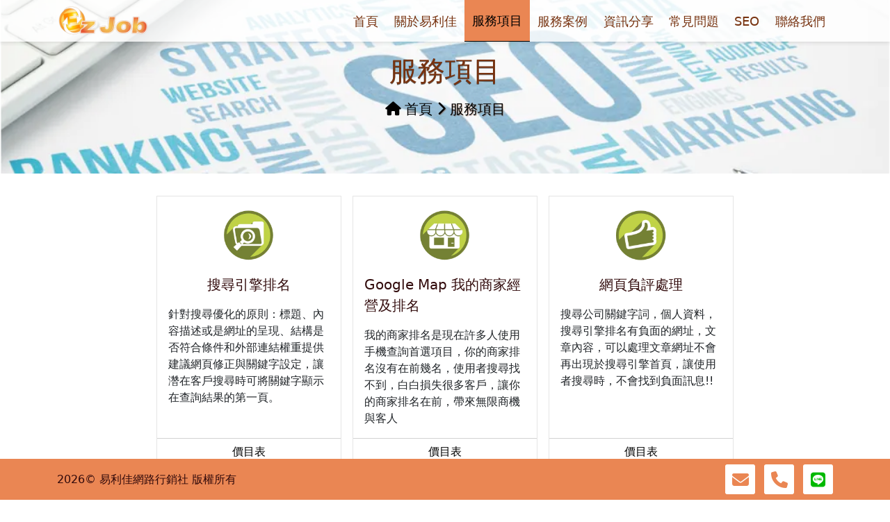

--- FILE ---
content_type: text/html; charset=utf-8
request_url: https://ezjob-seo.com/Services/all
body_size: 9237
content:
<!DOCTYPE html>
<html lang="zh-Hant-TW">
<head>
	<!-- Google Tag Manager -->
        <script>(function(w,d,s,l,i){w[l]=w[l]||[];w[l].push({'gtm.start':
        new Date().getTime(),event:'gtm.js'});var f=d.getElementsByTagName(s)[0],
        j=d.createElement(s),dl=l!='dataLayer'?'&l='+l:'';j.async=true;j.src=
        'https://www.googletagmanager.com/gtm.js?id='+i+dl;f.parentNode.insertBefore(j,f);
        })(window,document,'script','dataLayer','GTM-KH4GNBF');</script>
        <!-- End Google Tag Manager -->	<meta charset="utf-8">
	<title>SEO/搜尋引擎排名/關鍵字排名/關鍵字廣告/社群經營/社群行銷/網頁設計/手機程式/手機APP-易利佳網路行銷社</title>
	<meta name="turnstile" content="0x4AAAAAAAgyIg8A7teql9pN">
    <link rel="shortcut icon" href="/asset/images/icon/favicon.ico" type="image/x-icon">
    <link rel="apple-touch-icon" sizes="16x16" href="/asset/images/icon/icon_16x16.png"/>
    <link rel="apple-touch-icon" sizes="24x24" href="/asset/images/icon/icon_24x24.png"/>
    <link rel="apple-touch-icon" sizes="32x32" href="/asset/images/icon/icon_32x32.png"/>
    <link rel="apple-touch-icon" sizes="48x48" href="/asset/images/icon/icon_48x48.png"/>
    <link rel="apple-touch-icon" sizes="256x256" href="/asset/images/icon/icon_256x256.png"/>
	<meta http-equiv="X-UA-Compatible" content="IE=edge">
	<meta name="viewport" content="width=device-width, initial-scale=1">
	<meta name="description" content="易利佳網路行銷-提供 seo、網頁設計、網路開店、企業架站、網路行銷、SEO搜尋引擎排名、關鍵字廣告、社群行銷、多重平台曝等各項相關業務，全方位的整合行銷服務，為您規劃企業形象網站、電商系統網站並完全符合SEO架構，使關鍵字排名更優化，多種方案選擇，超過3000家以上中小企業首推！">
	<meta name="keywords" content="搜尋引擎排名,Google Map 我的商家經營及排名,網頁負評處理,關鍵字廣告(僅收10%服務費),社群經營,網路流量服務,網頁設計,手機APP程式,評論-按讚-分享-觀看次數">
	<meta http-equiv="Expires" content="Tue, 20 Jan 2026 02:26:02 +0800 CST">
	<meta name="robots" content="index, follow">
	<meta name="revisit-after" content="1 days">
	<meta name="robots" content="noodp"/>
	<meta name="googlebot" content="noodp"/>
	<link rel="canonical" href="https://ezjob-seo.com/Services/all" />
	<meta property="og:locale" content="zh_TW" />
	<meta property="og:type" content="website" />
	<meta property="og:title" content="SEO/搜尋引擎排名/關鍵字排名/關鍵字廣告/社群經營/社群行銷/網頁設計/手機程式/手機APP-易利佳網路行銷社" />
	<meta property="og:description" content="易利佳網路行銷-提供 seo、網頁設計、網路開店、企業架站、網路行銷、SEO搜尋引擎排名、關鍵字廣告、社群行銷、多重平台曝等各項相關業務，全方位的整合行銷服務，為您規劃企業形象網站、電商系統網站並完全符合SEO架構，使關鍵字排名更優化，多種方案選擇，超過3000家以上中小企業首推！" />
	<meta property="og:url" content="https://ezjob-seo.com/Services/all" />
	<meta property="og:site_name" content="SEO/搜尋引擎排名/關鍵字排名/關鍵字廣告/社群經營/社群行銷/網頁設計/手機程式/手機APP-易利佳網路行銷社" />
        <meta property="og:image" content="https://ezjob-seo.com/asset/images/static/logo-square.png">
    <meta property="og:image:secure_url" content="https://ezjob-seo.com/asset/images/static/logo-square.png">
    <meta property="og:image:width" content="250">
    <meta property="og:image:height" content="250">
    <meta property="og:image:alt" content="ezjob-seo.com SEO/搜尋引擎排名/關鍵字排名/關鍵字廣告/社群經營/社群行銷/網頁設計/手機程式/手機APP-易利佳網路行銷社">
    <meta property="og:image:type" content="image/png">
	<meta property="twitter:card" content="summary" />
	<meta property="twitter:title" content="SEO/搜尋引擎排名/關鍵字排名/關鍵字廣告/社群經營/社群行銷/網頁設計/手機程式/手機APP-易利佳網路行銷社" />
	<meta property="twitter:description" content="易利佳網路行銷-提供 seo、網頁設計、網路開店、企業架站、網路行銷、SEO搜尋引擎排名、關鍵字廣告、社群行銷、多重平台曝等各項相關業務，全方位的整合行銷服務，為您規劃企業形象網站、電商系統網站並完全符合SEO架構，使關鍵字排名更優化，多種方案選擇，超過3000家以上中小企業首推！" />
        <script src="/inclus/js/is/0.8.0/is.min.js" defer></script>
<!--    <script src="/inclus/js/jquery/jquery-3.1.0.min.js" defer></script>-->
    <script src="/inclus/js/jquery/jquery-3.7.1.slim.min.js" defer></script>
    <script src="/inclus/js/angular/1.4.5/angular.min.js" defer></script>
    <script src="/inclus/js/angular/1.4.5/angular-sanitize.min.js" defer></script>
    <link rel="stylesheet" type="text/css" href="/inclus/js/fontawesome/6.2.1/css/all.min.css">
    <link rel="stylesheet" type="text/css" href="/inclus/js/bootstrap/5.3.1/css/bootstrap.min.css">
    <script src="/inclus/js/bootstrap/5.3.1/js/bootstrap.bundle.min.js" async></script>
    <script src="/frontend/js/ng/init.min.js" defer></script>
    <script src="/frontend/js/ng/main.min.js" defer></script>
    <script src="/frontend/js/ng/ngComponent.min.js" defer></script>
    <link href="/frontend/css/layout.min.css" rel="stylesheet">
		<script type="application/ld+json">[{"@context":"https:\/\/schema.org","@type":"BreadcrumbList","itemListElement":[{"@type":"ListItem","name":"\u9996\u9801","position":1,"item":"https:\/\/ezjob-seo.com"},{"@type":"ListItem","name":"\u670d\u52d9\u9805\u76ee","position":2,"item":"https:\/\/ezjob-seo.com\/Services\/all"}]},{"@context":"https:\/\/schema.org","@type":"Product","name":"\u641c\u5c0b\u5f15\u64ce\u6392\u540d","description":"\u91dd\u5c0d\u641c\u5c0b\u512a\u5316\u7684\u539f\u5247\uff1a\u6a19\u984c\u3001\u5167\u5bb9\u63cf\u8ff0\u6216\u662f\u7db2\u5740\u7684\u5448\u73fe\u3001\u7d50\u69cb\u662f\u5426\u7b26\u5408\u689d\u4ef6\u548c\u5916\u90e8\u9023\u7d50\u6b0a\u91cd\u63d0\u4f9b\u5efa\u8b70\u7db2\u9801\u4fee\u6b63\u8207\u95dc\u9375\u5b57\u8a2d\u5b9a\uff0c\u8b93\u6ff3\u5728\u5ba2\u6236\u641c\u5c0b\u6642\u53ef\u5c07\u95dc\u9375\u5b57\u986f\u793a\u5728\u67e5\u8a62\u7d50\u679c\u7684\u7b2c\u4e00\u9801\u3002","image":["https:\/\/ezjob-seo.com\/asset\/images\/category\/uploaded\/\u641c\u5c0b\u5f15\u64ce\u6392\u540d.webp"]},{"@context":"https:\/\/schema.org","@type":"Product","name":"Google Map \u6211\u7684\u5546\u5bb6\u7d93\u71df\u53ca\u6392\u540d","description":"\u6211\u7684\u5546\u5bb6\u6392\u540d\u662f\u73fe\u5728\u8a31\u591a\u4eba\u4f7f\u7528\u624b\u6a5f\u67e5\u8a62\u9996\u9078\u9805\u76ee\uff0c\u4f60\u7684\u5546\u5bb6\u6392\u540d\u6c92\u6709\u5728\u524d\u5e7e\u540d\uff0c\u4f7f\u7528\u8005\u641c\u5c0b\u627e\u4e0d\u5230\uff0c\u767d\u767d\u640d\u5931\u5f88\u591a\u5ba2\u6236\uff0c\u8b93\u4f60\u7684\u5546\u5bb6\u6392\u540d\u5728\u524d\uff0c\u5e36\u4f86\u7121\u9650\u5546\u6a5f\u8207\u5ba2\u4eba","image":["https:\/\/ezjob-seo.com\/asset\/images\/category\/uploaded\/Google-Map-\u6211\u7684\u5546\u5bb6\u7d93\u71df\u53ca\u6392\u540d.webp"]},{"@context":"https:\/\/schema.org","@type":"Product","name":"\u7db2\u9801\u8ca0\u8a55\u8655\u7406","description":"\u641c\u5c0b\u516c\u53f8\u95dc\u9375\u5b57\u8a5e\uff0c\u500b\u4eba\u8cc7\u6599\uff0c\u641c\u5c0b\u5f15\u64ce\u6392\u540d\u6709\u8ca0\u9762\u7684\u7db2\u5740\uff0c\u6587\u7ae0\u5167\u5bb9\uff0c\u53ef\u4ee5\u8655\u7406\u6587\u7ae0\u7db2\u5740\u4e0d\u6703\u518d\u51fa\u73fe\u65bc\u641c\u5c0b\u5f15\u64ce\u9996\u9801\uff0c\u8b93\u4f7f\u7528\u8005\u641c\u5c0b\u6642\uff0c\u4e0d\u6703\u627e\u5230\u8ca0\u9762\u8a0a\u606f!!","image":["https:\/\/ezjob-seo.com\/asset\/images\/category\/uploaded\/\u7db2\u9801\u8ca0\u8a55\u8655\u7406.webp"]},{"@context":"https:\/\/schema.org","@type":"Product","name":"\u95dc\u9375\u5b57\u5ee3\u544a(\u50c5\u653610%\u670d\u52d9\u8cbb)","description":"Google Ads\u7684\u5ee3\u544a\u65b9\u5f0f\uff0c\u53c8\u53ef\u4ee5\u7a31\u4f5c\u70baGoogle \u95dc\u9375\u5b57\u5ee3\u544a\u3002 \u4f9d\u5ba2\u6236\u5c6c\u6027\u5efa\u8b70\u8981\u64cd\u4f5c\u7684\u95dc\u9375\u5b57\uff0c\u518d\u5354\u52a9\u5ee3\u544a\u6295\u653e\uff0c\u8b93\u7528\u6236\u5728\u641c\u5c0b\u8a72\u95dc\u9375\u5b57\u6642\uff0c\u641c\u5c0b\u5f15\u64ce\u7d50\u679c\u6703\u51fa\u73fe\u5df2\u6295\u653e\u5ee3\u544a\u7684\u7db2\u9801\u3002","image":["https:\/\/ezjob-seo.com\/asset\/images\/category\/uploaded\/\u95dc\u9375\u5b57\u5ee3\u544a-\u50c5\u65361\u6210\u670d\u52d9\u8cbb.webp"]},{"@context":"https:\/\/schema.org","@type":"Product","name":"\u793e\u7fa4\u7d93\u71df","description":"\u5354\u52a9\u5ba2\u6236\u5728\u4e3b\u529b\u7d93\u71df\u7684\u793e\u7fa4\u5e73\u53f0\u4e0a\u5efa\u7acb\u54c1\u724c\u5f62\u8c61\u3001\u5f15\u5c0e\u6d41\u91cf\u81f3\u54c1\u724c\u7db2\u7ad9\u8207\u53e3\u7891\u884c\u92b7\uff0c\u5728\u7a69\u5b9a\u4e4b\u5f8c\u8207\u7528\u6236\u6e9d\u901a\uff0c\u8f49\u7d93\u71df\u5176\u4ed6\u5e73\u53f0\u4e26\u767c\u5c55\u51fa\u9069\u61c9\u6bcf\u500b\u5e73\u53f0\u4e0d\u540c\u6d88\u8cbb\u8005\u7684\u5167\u5bb9\u3002","image":["https:\/\/ezjob-seo.com\/asset\/images\/category\/uploaded\/\u793e\u7fa4\u7d93\u71df.webp"]},{"@context":"https:\/\/schema.org","@type":"Product","name":"\u7db2\u8def\u6d41\u91cf\u670d\u52d9","description":"\u771f\u5be6\u6d41\u91cf\u7a69\u5b9a\u5c0e\u5165\u6307\u5b9a\u7db2\u7ad9\uff0c\u8a2d\u5b9a\u5feb\u6377\u7c21\u55ae\uff0c\u696d\u4e3b\u5373\u6642\u67e5\u770b\u6d41\u91cf\uff0c\u63d0\u5347\u8a2a\u5ba2\u6578\u4e26\u5275\u9020\u4eba\u6c23\u8207\u67e5\u8a62\u6392\u540d\u3002Google Analytics\u7a0b\u5f0f(android\/ios)\u53ef\u8b93\u60a8\u5373\u6642\u4e86\u89e3\u7db2\u7ad9\u8a73\u7d30\u7684\u6d41\u91cf\u8a0a\u606f","image":["https:\/\/ezjob-seo.com\/asset\/images\/category\/uploaded\/\u7db2\u8def\u6d41\u91cf\u670d\u52d9.webp"]},{"@context":"https:\/\/schema.org","@type":"Product","name":"\u7db2\u9801\u8a2d\u8a08","description":"\u4f9d\u7167\u5ba2\u6236\u9700\u6c42\uff0c\u5ba2\u88fd\u898f\u5283\u8a2d\u8a08\u5c08\u5c6c\u7684\u7db2\u7ad9\u7248\u9762\u8207\u529f\u80fd\uff0c\u9ad8\u54c1\u8cea\u8a2d\u8a08\uff0c\u4e26\u63d0\u4f9b\u5b8c\u6574\u64cd\u4f5c\u5f8c\u53f0\u3001\u7a69\u5b9a\u4e14\u53ef\u7dad\u8b77\u7a0b\u5f0f\u78bc\uff0c\u7db2\u9801\u63a1\u7528\u6a19\u6e96SEO\u512a\u5316\u8a2d\u8a08\uff0c\u4f7f\u7db2\u7ad9\u66f4\u5bb9\u6613\u88ab\u641c\u5c0b\u5f15\u64ce\u6536\u9304\u3002","image":["https:\/\/ezjob-seo.com\/asset\/images\/category\/uploaded\/\u7db2\u9801\u8a2d\u8a08.webp"]},{"@context":"https:\/\/schema.org","@type":"Product","name":"\u624b\u6a5fAPP\u7a0b\u5f0f","description":"\u4f9d\u7167\u5ba2\u6236\u7684\u9700\u6c42\uff0c\u5ba2\u88fd\u898f\u5283\u8a2d\u8a08\u624b\u6a5f\u7a0b\u5f0f\u7684\u7248\u9762\u8207\u529f\u80fd\uff0c\u63d0\u4f9b\u5b8c\u6574\u7684\u64cd\u4f5c\u5f8c\u53f0\u5354\u52a9\u4e0a\u67b6\u3001\u7a69\u5b9a\u4e14\u53ef\u7dad\u8b77\u7684\u7a0b\u5f0f\u78bc\uff0c\u63a1\u7528\u6a19\u6e96\u7684\u539f\u751f\u7a0b\u5f0f\u8a2d\u8a08\uff0c\u64cd\u4f5c\u8207\u529f\u80fd\u66f4\u52a0\u7a69\u5b9a\u8207\u66f4\u5927\u5f48\u6027\u652f\u63f4\u672a\u4f86\u7684\u7cfb\u7d71\u66f4\u65b0\u3002","image":["https:\/\/ezjob-seo.com\/asset\/images\/category\/uploaded\/\u624b\u6a5fAPP\u7a0b\u5f0f.webp"]},{"@context":"https:\/\/schema.org","@type":"Product","name":"\u8a55\u8ad6-\u6309\u8b9a-\u5206\u4eab-\u89c0\u770b\u6b21\u6578","description":"\u5e97\u5bb6\u3001\u7c89\u5c08\u7d93\u71df\u9700\u8981\u66f4\u591a\u4eba\u6c23\uff0c\u65b0\u7684\u81ea\u5a92\u9ad4\u9700\u8981\u66f4\u591a\u4eba\u4f86\u89c0\u770b\uff0c\u4e94\u661f\u8a55\u8ad6\uff0c\u6309\u8b9a\u5206\u4eab\uff0c\u5145\u5be6\u5e97\u5bb6\u53ca\u7c89\u5c08\u5167\u5bb9","image":["https:\/\/ezjob-seo.com\/asset\/images\/category\/uploaded\/\u8a55\u8ad6-\u6309\u8b9a-\u5206\u4eab-\u89c0\u770b\u6b21\u6578.webp"]}]</script></head>
<!-- Global site tag (gtag.js) - Google Analytics -->
<script async src="https://www.googletagmanager.com/gtag/js?id=G-V8PN009QFZ"></script>
<script>
  window.dataLayer = window.dataLayer || [];
  function gtag(){dataLayer.push(arguments);}
  gtag('js', new Date());

  gtag('config', 'G-V8PN009QFZ');
</script>
 <!-- Google Tag Manager (noscript) -->
        <noscript><iframe src="https://www.googletagmanager.com/ns.html?id=GTM-KH4GNBF"
        height="0" width="0" style="display:none;visibility:hidden"></iframe></noscript>
        <!-- End Google Tag Manager (noscript) --><body ng-controller="mainCtrl">
<nav>
    <section id="navi" class="fixed-top">
        <div class="desktop d-none d-sm-none d-md-block d-lg-block d-xl-block">
            <div class="container">
                <div class="row">
                    <div class="col-md-2">
                        <img class="logo py-2" src="/asset/images/static/logo.png" alt="易利佳網路行銷社" width="300" height="100">
                    </div>
                    <div class="col-md-10">
                        <div class="navi-list h-100 d-flex justify-content-end align-items-center">
							                                <a tabindex="0" class="navi-list-item h-100 d-flex align-items-center " href="/" _self>首頁</a>
							                                <a tabindex="0" class="navi-list-item h-100 d-flex align-items-center " href="/Content/about" _self>關於易利佳</a>
							                                <a tabindex="0" class="navi-list-item h-100 d-flex align-items-center active" href="/Services/all" _self>服務項目</a>
							                                <a tabindex="0" class="navi-list-item h-100 d-flex align-items-center " href="/Case/all/1" _self>服務案例</a>
							                                <a tabindex="0" class="navi-list-item h-100 d-flex align-items-center " href="/News/all/1" _self>資訊分享</a>
							                                <a tabindex="0" class="navi-list-item h-100 d-flex align-items-center " href="/Faq/all/1" _self>常見問題</a>
							                                <a tabindex="0" class="navi-list-item h-100 d-flex align-items-center " href="/Detail/news/%E9%97%9C%E9%8D%B5%E5%AD%97%E6%8E%92%E5%90%8D%E8%A8%AD%E5%AE%9A%E5%8D%81%E5%A4%A7%E9%9B%B7%E5%8D%80" _self>SEO</a>
							                                <a tabindex="0" class="navi-list-item h-100 d-flex align-items-center " href="/Content/contact" _self>聯絡我們</a>
							                        </div>
                    </div>
                </div>
            </div>
        </div>
        <div class="mobile d-block d-sm-block d-md-none d-lg-none d-xl-none">
            <nav class="navbar">
                <div class="container-fluid">
                    <a href="/" class="navbar-brand" target="_self">
                        <img class="logo" src="/asset/images/static/logo.png" alt="易利佳網路行銷社" width="300" height="100">
                    </a>
                    <button class="navbar-toggler" type="button" data-bs-toggle="offcanvas" data-bs-target="#sidepane" aria-controls="sidepane" aria-expanded="false" aria-label="Toggle navigation">
                        <span class="navbar-toggler-icon"></span>
                    </button>
                    <div class="offcanvas offcanvas-end" data-bs-backdrop="static" tabindex="-1" id="sidepane"  aria-labelledby="sidepane">
                        <div class="offcanvas-header">
                            <div class="w-100 d-flex justify-content-between align-items-center">
                                <img class="logo py-2" src="/asset/images/static/logo.png" alt="易利佳網路行銷社" width="300" height="100">
                                <button type="button" class="btn-close" data-bs-dismiss="offcanvas" aria-label="Close"></button>
                            </div>
                        </div>
                        <div class="offcanvas-body p-0">
                            <div class="sidepane-list">
								                                    <a  id="index" class="sidepane-list-item " href="/" _self>首頁</a>
																	                                    <a  id="about" class="sidepane-list-item " href="/Content/about" _self>關於易利佳</a>
																	                                    <a  id="services" class="sidepane-list-item active" href="/Services/all" _self>服務項目</a>
																			                                            <a href="/Services/%E6%90%9C%E5%B0%8B%E5%BC%95%E6%93%8E%E6%8E%92%E5%90%8D" class="sidepane-list-item sidepane-list-sub-item " target="_self">&nbsp;搜尋引擎排名</a>
										                                            <a href="/Services/Google+Map+%E6%88%91%E7%9A%84%E5%95%86%E5%AE%B6%E7%B6%93%E7%87%9F%E5%8F%8A%E6%8E%92%E5%90%8D" class="sidepane-list-item sidepane-list-sub-item " target="_self">&nbsp;Google Map 我的商家經營及排名</a>
										                                            <a href="/Services/%E7%B6%B2%E9%A0%81%E8%B2%A0%E8%A9%95%E8%99%95%E7%90%86" class="sidepane-list-item sidepane-list-sub-item " target="_self">&nbsp;網頁負評處理</a>
										                                            <a href="/Services/%E9%97%9C%E9%8D%B5%E5%AD%97%E5%BB%A3%E5%91%8A%28%E5%83%85%E6%94%B610%25%E6%9C%8D%E5%8B%99%E8%B2%BB%29" class="sidepane-list-item sidepane-list-sub-item " target="_self">&nbsp;關鍵字廣告(僅收10%服務費)</a>
										                                            <a href="/Services/%E7%A4%BE%E7%BE%A4%E7%B6%93%E7%87%9F" class="sidepane-list-item sidepane-list-sub-item " target="_self">&nbsp;社群經營</a>
										                                            <a href="/Services/%E7%B6%B2%E8%B7%AF%E6%B5%81%E9%87%8F%E6%9C%8D%E5%8B%99" class="sidepane-list-item sidepane-list-sub-item " target="_self">&nbsp;網路流量服務</a>
										                                            <a href="/Services/%E7%B6%B2%E9%A0%81%E8%A8%AD%E8%A8%88" class="sidepane-list-item sidepane-list-sub-item " target="_self">&nbsp;網頁設計</a>
										                                            <a href="/Services/%E6%89%8B%E6%A9%9FAPP%E7%A8%8B%E5%BC%8F" class="sidepane-list-item sidepane-list-sub-item " target="_self">&nbsp;手機APP程式</a>
										                                            <a href="/Services/%E8%A9%95%E8%AB%96-%E6%8C%89%E8%AE%9A-%E5%88%86%E4%BA%AB-%E8%A7%80%E7%9C%8B%E6%AC%A1%E6%95%B8" class="sidepane-list-item sidepane-list-sub-item " target="_self">&nbsp;評論-按讚-分享-觀看次數</a>
																											                                    <a  id="case" class="sidepane-list-item " href="/Case/all/1" _self>服務案例</a>
																	                                    <a  id="news" class="sidepane-list-item " href="/News/all/1" _self>資訊分享</a>
																	                                    <a  id="faq" class="sidepane-list-item " href="/Faq/all/1" _self>常見問題</a>
																	                                    <a  id="seo" class="sidepane-list-item " href="/Detail/news/%E9%97%9C%E9%8D%B5%E5%AD%97%E6%8E%92%E5%90%8D%E8%A8%AD%E5%AE%9A%E5%8D%81%E5%A4%A7%E9%9B%B7%E5%8D%80" _self>SEO</a>
																	                                    <a  id="contact" class="sidepane-list-item " href="/Content/contact" _self>聯絡我們</a>
																	                            </div>
                        </div>
                    </div>
                </div>
            </nav>
        </div>
    </section>
</nav>
<main>
    <div id="main">
		<div id="breadcrumb">
    <div class="container h-100">
        <div class="row h-100">
            <div class="col-12 h-100 d-flex flex-column justify-content-center align-items-center">
                <h1 class="breadcrumb-title">服務項目</h1>
                <div class="breadcrumb-list">
                    	                                                <a class="breadcrumb-list-item" href="/" target="_self">首頁</a>
	                                        	                                                <div class="breadcrumb-list-item">服務項目</div>
	                                                        </div>
            </div>
        </div>
    </div>
</div>
		<section id="services">
	<div class="container">
		<div class="row justify-content-center">
						<div class="col-md-9 col-12">
									<div class="row row-cols-1 row-cols-md-2 row-cols-lg-3 g-3">
						                            <div class="col">
                                <a href="/Services/%E6%90%9C%E5%B0%8B%E5%BC%95%E6%93%8E%E6%8E%92%E5%90%8D" target="_self" class="card service-card h-100">
                                    <div class="card-body d-flex flex-column justify-content-start align-items-center">
                                        <img width="250" height="250" class="section-icon" src="/asset/images/category/uploaded/搜尋引擎排名.webp" alt="搜尋引擎排名">
                                        <div class="section-item-title">搜尋引擎排名</div>
                                        <div class="section-item-content">針對搜尋優化的原則：標題、內容描述或是網址的呈現、結構是否符合條件和外部連結權重提供建議網頁修正與關鍵字設定，讓濳在客戶搜尋時可將關鍵字顯示在查詢結果的第一頁。</div>
                                    </div>
                                    <div class="card-footer p-0 bg-white">
                                        <div class="btn btn-link w-100">價目表</div>
                                    </div>
                                </a>
                            </div>
						                            <div class="col">
                                <a href="/Services/Google+Map+%E6%88%91%E7%9A%84%E5%95%86%E5%AE%B6%E7%B6%93%E7%87%9F%E5%8F%8A%E6%8E%92%E5%90%8D" target="_self" class="card service-card h-100">
                                    <div class="card-body d-flex flex-column justify-content-start align-items-center">
                                        <img width="250" height="250" class="section-icon" src="/asset/images/category/uploaded/Google-Map-我的商家經營及排名.webp" alt="Google Map 我的商家經營及排名">
                                        <div class="section-item-title">Google Map 我的商家經營及排名</div>
                                        <div class="section-item-content">我的商家排名是現在許多人使用手機查詢首選項目，你的商家排名沒有在前幾名，使用者搜尋找不到，白白損失很多客戶，讓你的商家排名在前，帶來無限商機與客人</div>
                                    </div>
                                    <div class="card-footer p-0 bg-white">
                                        <div class="btn btn-link w-100">價目表</div>
                                    </div>
                                </a>
                            </div>
						                            <div class="col">
                                <a href="/Services/%E7%B6%B2%E9%A0%81%E8%B2%A0%E8%A9%95%E8%99%95%E7%90%86" target="_self" class="card service-card h-100">
                                    <div class="card-body d-flex flex-column justify-content-start align-items-center">
                                        <img width="250" height="250" class="section-icon" src="/asset/images/category/uploaded/網頁負評處理.webp" alt="網頁負評處理">
                                        <div class="section-item-title">網頁負評處理</div>
                                        <div class="section-item-content">搜尋公司關鍵字詞，個人資料，搜尋引擎排名有負面的網址，文章內容，可以處理文章網址不會再出現於搜尋引擎首頁，讓使用者搜尋時，不會找到負面訊息!!</div>
                                    </div>
                                    <div class="card-footer p-0 bg-white">
                                        <div class="btn btn-link w-100">價目表</div>
                                    </div>
                                </a>
                            </div>
						                            <div class="col">
                                <a href="/Services/%E9%97%9C%E9%8D%B5%E5%AD%97%E5%BB%A3%E5%91%8A%28%E5%83%85%E6%94%B610%25%E6%9C%8D%E5%8B%99%E8%B2%BB%29" target="_self" class="card service-card h-100">
                                    <div class="card-body d-flex flex-column justify-content-start align-items-center">
                                        <img width="250" height="250" class="section-icon" src="/asset/images/category/uploaded/關鍵字廣告-僅收1成服務費.webp" alt="關鍵字廣告(僅收10%服務費)">
                                        <div class="section-item-title">關鍵字廣告(僅收10%服務費)</div>
                                        <div class="section-item-content">Google Ads的廣告方式，又可以稱作為Google 關鍵字廣告。 依客戶屬性建議要操作的關鍵字，再協助廣告投放，讓用戶在搜尋該關鍵字時，搜尋引擎結果會出現已投放廣告的網頁。</div>
                                    </div>
                                    <div class="card-footer p-0 bg-white">
                                        <div class="btn btn-link w-100">價目表</div>
                                    </div>
                                </a>
                            </div>
						                            <div class="col">
                                <a href="/Services/%E7%A4%BE%E7%BE%A4%E7%B6%93%E7%87%9F" target="_self" class="card service-card h-100">
                                    <div class="card-body d-flex flex-column justify-content-start align-items-center">
                                        <img width="250" height="250" class="section-icon" src="/asset/images/category/uploaded/社群經營.webp" alt="社群經營">
                                        <div class="section-item-title">社群經營</div>
                                        <div class="section-item-content">協助客戶在主力經營的社群平台上建立品牌形象、引導流量至品牌網站與口碑行銷，在穩定之後與用戶溝通，轉經營其他平台並發展出適應每個平台不同消費者的內容。</div>
                                    </div>
                                    <div class="card-footer p-0 bg-white">
                                        <div class="btn btn-link w-100">價目表</div>
                                    </div>
                                </a>
                            </div>
						                            <div class="col">
                                <a href="/Services/%E7%B6%B2%E8%B7%AF%E6%B5%81%E9%87%8F%E6%9C%8D%E5%8B%99" target="_self" class="card service-card h-100">
                                    <div class="card-body d-flex flex-column justify-content-start align-items-center">
                                        <img width="250" height="250" class="section-icon" src="/asset/images/category/uploaded/網路流量服務.webp" alt="網路流量服務">
                                        <div class="section-item-title">網路流量服務</div>
                                        <div class="section-item-content">真實流量穩定導入指定網站，設定快捷簡單，業主即時查看流量，提升訪客數並創造人氣與查詢排名。Google Analytics程式(android/ios)可讓您即時了解網站詳細的流量訊息</div>
                                    </div>
                                    <div class="card-footer p-0 bg-white">
                                        <div class="btn btn-link w-100">價目表</div>
                                    </div>
                                </a>
                            </div>
						                            <div class="col">
                                <a href="/Services/%E7%B6%B2%E9%A0%81%E8%A8%AD%E8%A8%88" target="_self" class="card service-card h-100">
                                    <div class="card-body d-flex flex-column justify-content-start align-items-center">
                                        <img width="250" height="250" class="section-icon" src="/asset/images/category/uploaded/網頁設計.webp" alt="網頁設計">
                                        <div class="section-item-title">網頁設計</div>
                                        <div class="section-item-content">依照客戶需求，客製規劃設計專屬的網站版面與功能，高品質設計，並提供完整操作後台、穩定且可維護程式碼，網頁採用標準SEO優化設計，使網站更容易被搜尋引擎收錄。</div>
                                    </div>
                                    <div class="card-footer p-0 bg-white">
                                        <div class="btn btn-link w-100">價目表</div>
                                    </div>
                                </a>
                            </div>
						                            <div class="col">
                                <a href="/Services/%E6%89%8B%E6%A9%9FAPP%E7%A8%8B%E5%BC%8F" target="_self" class="card service-card h-100">
                                    <div class="card-body d-flex flex-column justify-content-start align-items-center">
                                        <img width="250" height="250" class="section-icon" src="/asset/images/category/uploaded/手機APP程式.webp" alt="手機APP程式">
                                        <div class="section-item-title">手機APP程式</div>
                                        <div class="section-item-content">依照客戶的需求，客製規劃設計手機程式的版面與功能，提供完整的操作後台協助上架、穩定且可維護的程式碼，採用標準的原生程式設計，操作與功能更加穩定與更大彈性支援未來的系統更新。</div>
                                    </div>
                                    <div class="card-footer p-0 bg-white">
                                        <div class="btn btn-link w-100">價目表</div>
                                    </div>
                                </a>
                            </div>
						                            <div class="col">
                                <a href="/Services/%E8%A9%95%E8%AB%96-%E6%8C%89%E8%AE%9A-%E5%88%86%E4%BA%AB-%E8%A7%80%E7%9C%8B%E6%AC%A1%E6%95%B8" target="_self" class="card service-card h-100">
                                    <div class="card-body d-flex flex-column justify-content-start align-items-center">
                                        <img width="250" height="250" class="section-icon" src="/asset/images/category/uploaded/評論-按讚-分享-觀看次數.webp" alt="評論-按讚-分享-觀看次數">
                                        <div class="section-item-title">評論-按讚-分享-觀看次數</div>
                                        <div class="section-item-content">店家、粉專經營需要更多人氣，新的自媒體需要更多人來觀看，五星評論，按讚分享，充實店家及粉專內容</div>
                                    </div>
                                    <div class="card-footer p-0 bg-white">
                                        <div class="btn btn-link w-100">價目表</div>
                                    </div>
                                </a>
                            </div>
						                    </div>
				            </div>
		</div>
	</div>
</section>
		<section id="cta">
<div class="container">
    <div class="row justify-content-end">
        <div class="col-11 col-md-6">
            <h2 class="text-white cta-title">想要建立形象網站、商務網站、加強網站曝光、關鍵字搜尋引擎優化或系統客製嗎？</h2>
            <div class="text-center text-md-end my-3">
                <a href="/Content/contact" target="_self" class="btn btn-outline-theme btn-rounded">線上詢問</a>
	                                <a href="tel:0926251029" target="_blank" class="btn btn-outline-theme btn-rounded">電話聯絡</a>
	            	                                <a href="https://line.me/ti/p/aF5RceHXVV" target="_blank" class="btn btn-outline-theme btn-rounded">加line好友</a>
	                        </div>
        </div>
    </div>
</div>
</section>
		<div class="d-none d-sm-none d-md-block d-lg-block">
	<section id="info">
		<div class="container">
			<div class="row row-cols-lg-4 row-cols-md-2 g-2 justify-content-center">
				<div class="col order-lg-0 order-md-0">
                    <div class="info-title">易利佳網路行銷社</div>
					<div>
						<p class="text-theme">網路架站服務、網頁設計、網路開店、企業架站、網路行銷、SEO搜尋引擎排名、關鍵字廣告、部落格行銷、多重平台曝光…等各項相關業務，全方位的整合行銷服務，將幫助您提升企業形象並增加媒體曝光，引領企業升級轉型塑立品牌特色，贏得無限商機。</p>
						<a href="/Content/about" class="text-theme">更多關於我們</a>
					</div>
					<div><ol class='linker'><li><a tabindex='1' href='https://creditcard-for-cash.com.tw' target='_blank' aria-label='刷卡換現金'>刷卡換現金</a></li></ol></div>
				</div>
				<div class="col order-lg-1 order-md-2">
                    <div class="info-title">資訊分享</div>
                    <div class="info-list">
	                                                <a tabindex="0" href="/Detail/news/%E5%88%A5%E5%86%8D%E8%A2%ABGoogle%E6%87%B2%E7%BD%B0-%E9%81%BF%E9%96%8BSEO%E5%9C%B0%E9%9B%B7-%E7%A9%A9%E5%9D%90%E6%90%9C%E5%B0%8B%E6%8E%92%E5%90%8D" class="info-list-item d-block d-flex flex-row justify-content-start align-items-center"  target="_self">
                                <i class="fa-solid fa-copy me-2"></i>
                                <div>
	                                <div class="info-date">2024年8月7日</div>
	                                <div>別再被Google懲罰！避開SEO地雷，穩坐搜尋排名</div>
                                </div>
                            </a>
	                                                <a tabindex="0" href="/Detail/news/%E8%B2%A0%E8%A9%95OUT-SEO%E6%8E%92%E5%90%8DUP-%E6%95%99%E4%BD%A0%E5%A6%82%E4%BD%95%E6%89%AD%E8%BD%89%E4%B9%BE%E5%9D%A4" class="info-list-item d-block d-flex flex-row justify-content-start align-items-center"  target="_self">
                                <i class="fa-solid fa-copy me-2"></i>
                                <div>
	                                <div class="info-date">2024年7月4日</div>
	                                <div>負評OUT！SEO排名UP！教你如何扭轉乾坤</div>
                                </div>
                            </a>
	                                                <a tabindex="0" href="/Detail/news/%E7%A4%BE%E7%BE%A4%E7%B6%93%E7%87%9F%E7%AD%96%E7%95%A52024-%E6%9C%80%E6%96%B0%E8%B6%A8%E5%8B%A2-%E6%88%90%E5%8A%9F%E6%A1%88%E4%BE%8B%E8%88%87%E5%AF%A6%E7%94%A8%E5%B7%A5%E5%85%B7%E8%A7%A3%E6%9E%90" class="info-list-item d-block d-flex flex-row justify-content-start align-items-center"  target="_self">
                                <i class="fa-solid fa-copy me-2"></i>
                                <div>
	                                <div class="info-date">2024年6月5日</div>
	                                <div>社群經營策略2024：最新趨勢、成功案例與實用工具解析</div>
                                </div>
                            </a>
	                                                <a tabindex="0" href="/Detail/news/9%E5%80%8B%E9%97%9C%E9%8D%B5%E6%AD%A5%E9%A9%9F%E6%89%93%E9%80%A0%E5%B0%8D%E6%90%9C%E5%B0%8B%E5%BC%95%E6%93%8E%E5%92%8C%E4%BD%BF%E7%94%A8%E8%80%85%E5%8F%8B%E5%96%84%E7%9A%84%E7%B6%B2%E7%AB%99%E7%B5%90%E6%A7%8B" class="info-list-item d-block d-flex flex-row justify-content-start align-items-center"  target="_self">
                                <i class="fa-solid fa-copy me-2"></i>
                                <div>
	                                <div class="info-date">2024年2月15日</div>
	                                <div>9個關鍵步驟：打造對搜尋引擎和使用者友善的網站結構</div>
                                </div>
                            </a>
	                                        </div>
                </div>
				<div class="col order-lg-3 order-md-3">
                    <div class="info-title">服務項目</div>
                    <div class="info-list">
	                                                <a tabindex="0" href="/Services/%E6%90%9C%E5%B0%8B%E5%BC%95%E6%93%8E%E6%8E%92%E5%90%8D" class="info-list-item d-block" target="_self">
                                <i class="fa-solid fa-copy me-2"></i>搜尋引擎排名                            </a>
	                                                <a tabindex="0" href="/Services/Google+Map+%E6%88%91%E7%9A%84%E5%95%86%E5%AE%B6%E7%B6%93%E7%87%9F%E5%8F%8A%E6%8E%92%E5%90%8D" class="info-list-item d-block" target="_self">
                                <i class="fa-solid fa-copy me-2"></i>Google Map 我的商家經營及排名                            </a>
	                                                <a tabindex="0" href="/Services/%E7%B6%B2%E9%A0%81%E8%B2%A0%E8%A9%95%E8%99%95%E7%90%86" class="info-list-item d-block" target="_self">
                                <i class="fa-solid fa-copy me-2"></i>網頁負評處理                            </a>
	                                                <a tabindex="0" href="/Services/%E9%97%9C%E9%8D%B5%E5%AD%97%E5%BB%A3%E5%91%8A%28%E5%83%85%E6%94%B610%25%E6%9C%8D%E5%8B%99%E8%B2%BB%29" class="info-list-item d-block" target="_self">
                                <i class="fa-solid fa-copy me-2"></i>關鍵字廣告(僅收10%服務費)                            </a>
	                                                <a tabindex="0" href="/Services/%E7%A4%BE%E7%BE%A4%E7%B6%93%E7%87%9F" class="info-list-item d-block" target="_self">
                                <i class="fa-solid fa-copy me-2"></i>社群經營                            </a>
	                                                <a tabindex="0" href="/Services/%E7%B6%B2%E8%B7%AF%E6%B5%81%E9%87%8F%E6%9C%8D%E5%8B%99" class="info-list-item d-block" target="_self">
                                <i class="fa-solid fa-copy me-2"></i>網路流量服務                            </a>
	                                                <a tabindex="0" href="/Services/%E7%B6%B2%E9%A0%81%E8%A8%AD%E8%A8%88" class="info-list-item d-block" target="_self">
                                <i class="fa-solid fa-copy me-2"></i>網頁設計                            </a>
	                                                <a tabindex="0" href="/Services/%E6%89%8B%E6%A9%9FAPP%E7%A8%8B%E5%BC%8F" class="info-list-item d-block" target="_self">
                                <i class="fa-solid fa-copy me-2"></i>手機APP程式                            </a>
	                                                <a tabindex="0" href="/Services/%E8%A9%95%E8%AB%96-%E6%8C%89%E8%AE%9A-%E5%88%86%E4%BA%AB-%E8%A7%80%E7%9C%8B%E6%AC%A1%E6%95%B8" class="info-list-item d-block" target="_self">
                                <i class="fa-solid fa-copy me-2"></i>評論-按讚-分享-觀看次數                            </a>
	                                        </div>
                </div>
				<div class="col order-lg-4 order-md-1">
                    <div class="info-title">聯絡方式</div>
                    <div class="d-flex justify-content-center align-items-center">
                        <img width="300" height="300" src="/asset/images/about/uploaded/line_qrcode.webp" alt="QRCODE加LINE好友" class="line_qrcode">
                    </div>
                    <div class="info-list mt-3">
	                    		                    			                                                        <div class="info-list-item"><i class="fa-solid fa-user-tie"></i>&nbsp;李重慶</div>
                                		                    	                    		                    			                                                        <div class="info-list-item"><i class="fa-solid fa-map-location"></i>&nbsp;406台中市北屯區文心路4段673號3樓之1</div>
                                		                    	                    		                    	                    		                    	                    		                    			                                                        <a tabindex="0" class="info-list-item d-block" href="/cdn-cgi/l/email-protection#2b48404841474e4e6b46584505484446" target="_blank"><i class="fa-solid fa-envelope"></i>&nbsp;<span class="__cf_email__" data-cfemail="67040c040d0b0202270a14094904080a">[email&#160;protected]</span></a>
                                		                    	                    		                    			                                                        <a tabindex="0" class="info-list-item d-block" href="tel:0926251029" target="_blank"><i class="fa-solid fa-phone"></i>&nbsp;0926251029</a>
                                		                    	                    		                    			                                                        <div class="info-list-item"><i class="fa-solid fa-clock"></i>&nbsp;星期一~星期五 AM 9:30 ~ PM 6:30</div>
                                		                    	                                        </div>
                </div>
			</div>
		</div>
	</section>
</div>
    </div>
</main>
<footer>
    <section id="footer" class="fixed-bottom">
        <div class="copyright">
            <div class="d-none d-sm-none d-md-block d-lg-block">
                <div class="container">
                    <div class="row">
                        <div class="col-12 col-md-6  d-flex justify-content-lg-start justify-content-center align-items-center">
							2026© 易利佳網路行銷社 版權所有                        </div>
                        <div class="col-12 col-md-6  text-center text-md-end mt-md-0 mt-2">
																														                                    <a title="電子郵件" tabindex="0" class="footer-contact-btn d-inline-flex justify-content-center align-items-center" href="/cdn-cgi/l/email-protection#a8cbc3cbc2c4cdcde8c5dbc686cbc7c5" target="_blank"><i class="fa-solid fa-envelope text-theme-light"></i></a>
																							                                    <a title="行動電話" tabindex="0" class="footer-contact-btn d-inline-flex justify-content-center align-items-center" href="tel:0926251029" target="_blank"><i class="fa-solid fa-phone text-theme-light"></i></a>
																																																					                                    <a title="LINE" tabindex="0" class="footer-contact-btn d-inline-flex justify-content-center align-items-center" href="https://line.me/ti/p/aF5RceHXVV" target="_blank"><i class="fa-brands fa-line text-line"></i></a>
																																																												                        </div>
                    </div>
                </div>
            </div>
            <div class="d-block d-sm-block d-md-none d-lg-none">
                <div class="btn-group footer-contact-btn-group d-flex">
																						                            <a class="btn btn-theme btn-theme-light radius-0 w-100" href="/cdn-cgi/l/email-protection#33505850595f5656735e405d1d505c5e" target="_blank" title="電子郵件"><i class="fa-solid fa-envelope fa-2x text-white text-shadow"></i></a>
																	                            <a class="btn btn-theme btn-theme-light radius-0 w-100" href="tel:0926251029" target="_blank" title="行動電話"><i class="fa-solid fa-phone fa-2x text-white text-shadow"></i></a>
																																							                            <a class="btn btn-theme btn-theme-light radius-0 w-100" href="https://line.me/ti/p/aF5RceHXVV" target="_blank" title="LINE"><i class="fa-brands fa-line fa-2x text-white text-shadow"></i></a>
																																												                </div>
            </div>
        </div>
    </section>
</footer>
<script data-cfasync="false" src="/cdn-cgi/scripts/5c5dd728/cloudflare-static/email-decode.min.js"></script><script defer src="https://static.cloudflareinsights.com/beacon.min.js/vcd15cbe7772f49c399c6a5babf22c1241717689176015" integrity="sha512-ZpsOmlRQV6y907TI0dKBHq9Md29nnaEIPlkf84rnaERnq6zvWvPUqr2ft8M1aS28oN72PdrCzSjY4U6VaAw1EQ==" data-cf-beacon='{"version":"2024.11.0","token":"6059997bfdaa42cca64618f22c5a9719","r":1,"server_timing":{"name":{"cfCacheStatus":true,"cfEdge":true,"cfExtPri":true,"cfL4":true,"cfOrigin":true,"cfSpeedBrain":true},"location_startswith":null}}' crossorigin="anonymous"></script>
</body>
</html>



--- FILE ---
content_type: text/css
request_url: https://ezjob-seo.com/frontend/css/layout.min.css
body_size: -464
content:
@import "root.min.css";@import "navi.min.css";@import "body.min.css";@import "footer.min.css";@import "media.min.css";

--- FILE ---
content_type: text/css
request_url: https://ezjob-seo.com/frontend/css/root.min.css
body_size: 842
content:
:root{--font-size-base:14px;--breadcrumb-fontsize:40px;--heading1:28px;--heading2:24px;--heading3:20px;--heading4:18px;--paragraph:17px;--paragraph-line-height:2rem;--height-mobile-top:70px;--height-desktop-navi:70px;--desktop-navi-item-margin-y:10px;--font-weight-bold:800;--font-weight-medium:400;--font-weight-thin:300;--font-size-navi:1rem;--font-size-footer:1rem;--color-theme-text-dark:rgba(49,10,11,1);--color-theme:rgba(119, 50, 15,1);--color-theme-10:rgba(119, 50, 15,.1);--color-theme-20:rgba(119, 50, 15,.2);--color-theme-30:rgba(119, 50, 15,.3);--color-theme-40:rgba(119, 50, 15,.4);--color-theme-50:rgba(119, 50, 15,.5);--color-theme-60:rgba(119, 50, 15,.6);--color-theme-70:rgba(119, 50, 15,.7);--color-theme-80:rgba(119, 50, 15,.8);--color-theme-90:rgba(119, 50, 15,.9);--color-theme-light:rgba(234, 134, 83, 1);--border-color-theme-light:rgba(234, 134, 83, 1);--color-theme-active:rgba(120, 222, 142, 1);--color-gray-light:rgba(237, 237, 237, 1);--color-gray:rgba(125, 125, 125, 1);--color-gray-20:rgba(125, 125, 125, .2);--color-gray-40:rgba(125, 125, 125, .4);--color-gray-60:rgba(125, 125, 125, .6);--color-gray-80:rgba(125, 125, 125, .8);--color-transparent:rgba(0, 0, 0, 0);--color-paragraph:rgba(34,34,34,1);--color-line:rgba(0,185,0,1);--color-weixin:rgba(0,185,0,1);--color-whatsapp:rgba(0,185,0,1);--color-black:rgba(0,0,0,1);--color-black-50:rgba(0,0,0,0.5);--border-color-theme:rgba(119, 50, 15,0.2);--background-content-theme-transparent:rgba(119, 50, 15, 0.3);--background-content-gray-transparent:rgba(242, 242, 242, 0.3);--background-content-black-transparent:rgba(0, 0, 0, 0.2);--background-gray-to-bottom-gradient:linear-gradient(to bottom, rgba(34, 34, 34, 0.7), rgba(34, 34, 34, .2));--color-white:rgba(255,255,255,1);--color-white-20:rgba(255,255,255,.2);--color-white-40:rgba(255,255,255,.4);--color-white-60:rgba(255,255,255,.6);--color-white-80:rgba(255,255,255,.8);--color-active:rgba(119, 50, 15,.9);--color-card-border:rgba(128,97,76,0.4);--color-card-shadow:rgba(128,97,76,0.4);--color-detail-card-shadow:rgba(128,97,76,0.2);--card-radius:0.25rem;--navi-shadow:0 0 7px 0px rgba(34,34,34,0.2);--drop-shadow:0 0 20px 0px rgba(34,34,34,1);--box-shadow:0 0 73px -10px rgba(0,0,0,.22);--btn-shadow:2px 3px 4px 2px rgba(0,0,0,.22);--text-shadow:1px 1px 1px rgba(119, 50, 15,.4);--text-shadow-black:0 1px 0 rgba(0, 0, 0,.5);--box-shadow-theme:0 0 73px -10px rgba(119, 50, 15,.22)}#main section{padding:2rem 0}#main section#footer,#main section#navi{padding:0}body{color:var(--color-paragraph);font-weight:var(--font-weight-thin)}.h1,h1{font-size:var(--heading1)}.h2,h2{font-size:var(--heading2)}.h3,h3{font-size:var(--heading3)}.anchor{cursor:pointer}.border-theme{border-color:var(--color-theme-light)}.text-shadow{text-shadow:var(--text-shadow)}.text-blank{color:var(--color-black)}.text-theme{color:var(--color-theme)}.text-theme-light{color:var(--color-theme-light)}.card{border-radius:0;border:0}.card-footer{border-radius:0!important}.card-image{width:100%;height:190px}.card-image img{width:100%;height:100%;object-position:center center;object-fit:cover}.card-footer .btn-link,a{text-decoration:none}.card:hover{box-shadow:var(--box-shadow-theme)}.card-category{color:var(--color-theme);font-weight:var(--font-weight-thin)}.card-category,.card-category-item{font-size:var(--paragraph)}.card-category-item:not(:last-child):after{content:"、"}.card-title{font-weight:var(--font-weight-medium);font-size:var(--heading2);color:var(--color-theme)}.card-content{font-weight:var(--font-weight-thin);font-size:var(--paragraph);color:var(--color-black)}.contain-image,.cover-image{width:100%;height:100%;object-position:top center;object-fit:cover}.contain-image{object-fit:contain}.btn{border-radius:0}.btn-link{text-decoration:none}.btn-outline-theme,.btn-theme{margin:.5rem 0}.btn-outline-theme:last-child,.btn-theme:last-child{margin-right:0}.btn-rounded{border-radius:1.25rem}.btn-theme{border-color:var(--color-theme-light)}.btn-theme-light{background-color:var(--color-theme-light)}.btn-outline-theme,.btn-theme:active,.btn-theme:hover{background-color:var(--color-white);border-color:var(--color-theme-light);color:var(--color-theme)}.btn-outline-theme{color:var(--color-theme-text-dark);border-radius:0}.btn-outline-theme:active,.btn-outline-theme:hover{background-color:var(--color-theme-light);border-color:var(--color-theme-light);color:var(--color-white)}.btn-rounded{border-radius:25px}.btn-icon-circle{border-radius:50%}.btn-icon-50{width:50px;height:50px}.text-line{color:var(--color-line)}.bg-line,.btn-line{background-color:var(--color-line)}.bg-theme{background:var(--background-content-theme-transparent)}.grecaptcha-badge{z-index:1050}.text-indent-0{text-indent:0!important}.text-indent-1{text-indent:.5rem!important}.text-indent-2{text-indent:1rem!important}.text-indent-3{text-indent:1.5rem!important}.linker{list-style:none}.linker li{display:inline-block;padding:.5rem}.linker li,.linker li a,.linker li:active a,.linker li:hover a,.linker li:visited a{color:var(--color-transparent)!important}

--- FILE ---
content_type: text/css
request_url: https://ezjob-seo.com/frontend/css/navi.min.css
body_size: -122
content:
#navi{box-shadow:var(--navi-shadow);background-color:var(--color-white-80)}.desktop .logo,.mobile .logo{height:60px;width:auto}.desktop .navi-list .navi-list-item{padding:0 .7rem;font-size:var(--heading4);color:var(--color-theme);display:block;box-sizing:border-box}.desktop .navi-list .navi-list-item.active{font-weight:var(--font-weight-medium);color:var(--color-black);background-color:var(--color-theme-light);border-bottom:1px solid var(--color-black)}.desktop .navi-list .navi-list-item:hover{font-weight:var(--font-weight-medium);border-bottom:1px solid var(--color-theme-light)}.sidepane-list .sidepane-list-item{display:block;padding:.5rem 1rem;font-size:var(--heading4);color:var(--color-theme)}.sidepane-list .sidepane-list-item.active{color:var(--color-black);font-weight:var(--font-weight-medium);background-color:var(--color-theme);border-left:4px solid var(--color-black)}.sidepane-list .sidepane-list-item:not(:last-child){border-bottom:1px solid var(--color-theme)}.sidepane-list .sidepane-list-sub-item{padding-left:2rem}.sidepane-list .sidepane-list-sub-item:before{content:"\f0da";font-weight:900;font-family:"Font Awesome 6 Free"}.sidepane-list-sub-item.active{font-weight:var(--font-weight-medium);color:var(--color-black);border-left:none!important;background-color:transparent!important}

--- FILE ---
content_type: text/css
request_url: https://ezjob-seo.com/frontend/css/body.min.css
body_size: 1582
content:
.carousel-item img{filter:brightness(55%)}.carousel-caption .title{font-size:var(--heading2);margin-bottom:1.5rem;font-weight:var(--font-weight-bold)}.carousel-caption .subtitle{font-size:var(--heading3);margin-bottom:1rem;font-weight:var(--font-weight-medium)}.carousel-caption .content{font-size:var(--heading4)}.service-card{border:1px solid var(--color-gray-20)}.section-header{font-size:var(--heading2);font-weight:var(--font-weight-bold);text-align:center;margin-bottom:2rem;padding-bottom:.5rem;border-bottom:1px solid var(--color-theme)}.section-icon{width:80px;height:80px;margin-bottom:1rem}.section-item-title{font-size:var(--heading3);font-weight:var(--font-weight-medium);color:var(--color-theme-text-dark);margin-bottom:1rem}#info .info-list-item .info-date,.service-card .btn-link{color:var(--color-black)}.service-card:active .btn-link,.service-card:hover .btn-link,.service-card:hover .section-item-title{color:var(--color-theme)}.service-card:hover .btn-link:after{content:"\f245";font-family:"Font Awesome 6 Free";font-weight:900;margin-left:5px}#cases{position:relative;background-color:var(--color-gray-20)}#cases .col{margin:50px 0}.case-card{background-color:transparent;border-radius:0}.case-card:active,.case-card:hover{box-shadow:none}.case-card .case-icon{width:100px;height:100px;border-radius:50%;overflow:hidden;border:8px solid var(--color-white);position:absolute;right:20px;top:-50px}.carousel-item img,.case-card .case-icon img{width:100%;height:100%;object-position:center center;object-fit:cover}.case-card .text-content{color:var(--color-black);padding:1rem;background-color:var(--color-white)}.case-card .text-content .case-title{font-size:var(--heading3);font-weight:var(--font-weight-medium);color:var(--color-theme-text-dark);margin:3rem 0 1rem}.case-card .text-content .case-title:before{content:"\f0c5";font-weight:900;font-family:"Font Awesome 6 Free";color:var(--color-theme);padding-right:5px}.case-card .text-content .case-content:after,.case-card .text-content .case-content:before{content:"\f10d";font-family:"Font Awesome 6 Free";font-weight:900;color:var(--color-gray-20);font-size:var(--heading1)}.case-card .text-content .case-content:after{content:"\f10e"}.case-card .text-content .case-link{color:var(--bs-primary)}.case-card .card-footer{border-top:none}.case-card:active,.case-card:hover{border-right:1px dashed var(--color-theme-light);border-bottom:1px dashed var(--color-theme-light)}.case-card:hover .case-link,.case-card:hover .case-title{color:var(--color-theme-light)}#cta{background:url(/asset/images/static/contact-us.webp) no-repeat left center;background-size:cover}#info .info-title,.cta-title{font-weight:var(--font-weight-medium)}.cta-title{font-size:var(--heading2);line-height:2.5rem}#info{background-color:var(--color-gray-light);color:var(--color-gray);padding:3rem 0}#info .info-title{text-align:center;font-size:var(--heading3);color:var(--color-black);margin-bottom:1rem}#info .info-list-item,#info .info-list-item:active .info-date,#info .info-list-item:hover .info-date{color:var(--color-theme)}#info .info-list-item:not(:last-child){margin-bottom:.5rem}#info .info-list-item:active,#info .info-list-item:hover{color:var(--color-theme-light);border-bottom:1px solid var(--color-theme-20);text-shadow:var(--text-shadow-black)}#info .line_qrcode{width:120px;height:120px}#breadcrumb{color:var(--color-black);height:250px;background:url(/asset/images/static/breadcrumb.webp) no-repeat center center;background-size:cover}#breadcrumb .breadcrumb-title{font-size:var(--breadcrumb-fontsize);color:var(--color-theme);text-shadow:var(--text-shadow-black);text-align:center;margin-bottom:1rem}.breadcrumb-list-item,.breadcrumb-list-item a{display:inline-block;font-size:var(--heading3);color:var(--color-black)}.breadcrumb-list-item:last-child{text-shadow:var(--text-shadow)}.breadcrumb-list-item:first-child:before{content:"\f015";font-family:"Font Awesome 6 Free";font-weight:900;margin-right:5px}.breadcrumb-list-item:not(:first-child):before{content:"\f054";font-family:"Font Awesome 6 Free";font-weight:900;margin-right:5px;color:var(--color-black)}.category-list-item,.html-content .ref-list .ref-list-item{font-size:var(--heading3);color:var(--color-black)}.category-list-item:after{content:"\f054";font-family:"Font Awesome 6 Free";font-weight:900;padding:0 .5rem}.detail-title,.html-content h2{margin:1rem 0;font-weight:var(--font-weight-medium)}.detail-title{font-size:var(--heading1);text-align:center}.html-content h2{color:var(--color-theme)}#aside,.html-content img,h2.pricing{margin-bottom:1rem}.toc-wrapper{background-color:var(--color-white);border:1px solid var(--color-theme-40);border-radius:0;padding:5px;margin-bottom:5px;width:100%}.toc-wrapper .toc-heading{font-size:larger;font-weight:600;padding:0 5px}.html-content ol.toc{list-style:none;border-top:1px solid var(--color-theme-40);margin-top:5px;padding-top:5px}.html-content ol.toc li{line-height:1.7rem}.html-content ol.toc li a{color:var(--color-black);font-weight:var(--font-weight-medium)}.html-content ol.toc li a:hover{color:var(--color-theme);font-weight:var(--font-weight-bold)}.html-content ol.toc li a:hover:after{content:"\f245";font-family:"Font Awesome 6 Free";font-weight:800;color:var(--color-theme);padding-left:1rem}.html-content p{font-size:var(--paragraph);line-height:var(--paragraph-line-height)}.html-content h2+p,.html-content h3+p,.html-content p+p{text-indent:2.3rem}.html-content .ref-title,.html-content h2 a p{font-size:var(--heading2);font-weight:var(--font-weight-medium)}.html-content .ref-title{color:var(--color-theme);margin-bottom:1rem}.html-content .ref-list .ref-list-item{display:block;padding-left:1rem;margin-bottom:.5rem}.html-content .ref-list .ref-list-item:before{content:"\f518 ";font-weight:900;font-family:"Font Awesome 6 Free"}.html-content .ref-list .ref-list-item:hover{color:var(--bs-primary);font-weight:var(--font-weight-medium)}.yt-container{width:100%;height:150px}#map iframe,.yt-container .youtube-content,.yt-container iframe{width:100%;height:100%}.side-list-title{font-size:var(--heading2);font-weight:var(--font-weight-medium);color:var(--color-theme);border-left:4px solid var(--color-theme);padding-left:.5rem;margin-bottom:1rem}.side-list-item{display:block;font-size:var(--heading4);padding:.5rem .5rem .5rem 1rem;border-bottom:1px solid var(--color-theme-20);color:var(--color-black)}.side-list-item.active,.side-list-item:active,.side-list-item:hover{background:var(--color-theme-light);color:var(--color-white);border-left:4px solid var(--color-gray-20);font-weight:var(--font-weight-medium)}.side-list .tag{display:inline-block;padding:3px;color:var(--color-black);border:1px solid var(--color-theme);margin:0 5px 5px 0;border-radius:5px}.side-list .tag:active,.side-list .tag:hover{color:var(--color-theme);border:1px solid var(--color-black)}.default-contact h3{font-size:var(--heading3);margin:1rem 0;text-align:center}.detail-card,.detail-card:hover{box-shadow:var(--box-shadow)}h2.pricing{text-align:center}.default-contact .btn:not(:last-child){margin-right:.5rem}.list-card,.price-card{border:1px solid var(--color-theme-20)}.price-card .price-name{font-size:var(--heading2);font-weight:var(--font-weight-medium);background-color:var(--color-theme);color:var(--color-white);text-align:center;padding:.8rem 0}.price-card .price-tag{font-size:var(--heading1);font-weight:var(--font-weight-bold);color:var(--color-theme);text-align:center;padding:1rem 0;margin-bottom:0;font-family:Arial,Helvetica,sans-serif;border-bottom:1px solid var(--color-gray-light)}.price-card .list-group-item{text-align:center;font-weight:var(--font-weight-medium)}.price-card .list-group-item:nth-child(odd){background-color:var(--color-gray-20)!important}.case-grid-image,.list-card .card-image{width:100%;height:200px}.list-card .card-image .img{width:100%;height:100%;object-position:center center;object-fit:cover}.case-grid-image img{object-position:center center;object-fit:contain!important}.list-card .list-card-date{text-align:right}.accordion-button,.list-card .list-card-title{font-size:var(--heading3);font-weight:var(--font-weight-medium)}.list-card .list-card-title{color:var(--color-theme-text-dark);margin:0 0 .5rem}.list-card .list-card-title:before{content:"\f0c5";font-weight:900;font-family:"Font Awesome 6 Free";padding-right:5px;color:var(--color-theme)}.list-card:hover .list-card-title,.list-card:hover i.fa-solid.fa-folder-open,.list-card:hover i.fa-solid.fa-globe{color:var(--color-theme-light)}.accordion-button{border-radius:0!important;background-color:var(--color-gray-light)}.accordion-button:not(.collapsed){background-color:var(--color-theme-light);color:var(--color-black)}.accordion-body{font-size:var(--paragraph)}.contact-list-item{color:var(--color-black);padding:.8rem 0;display:block;box-sizing:border-box;width:100%}.contact-list-item:not(:last-child){border-bottom:1px solid var(--color-theme-20)}.contact-list-item .contact-list-item-title{font-size:var(--heading3);font-weight:var(--font-weight-medium)}.contact-list-item .contact-list-item-content{font-size:var(--paragraph);padding-left:1.5rem}a.contact-list-item:hover .contact-list-item-content{color:var(--color-theme)}.form-floating textarea.message-input{height:180px}#map{width:100%;height:350px}.grecaptcha-badge{bottom:0!important}.pagination-lg .page-item:last-child .page-link{border-radius:0}.pagination-lg .page-item:first-child .page-link{border-radius:0}.page-item:first-child,.page-item:last-child{border-radius:0}.page-link{color:var(--color-theme)}.page-item.active .page-link{z-index:3;color:var(--color-white);background-color:var(--color-theme-light);border-color:var(--border-color-theme-light)}.pagination-lg .page-link{padding:.35rem 1rem;font-size:1.25rem;margin:0 5px}

--- FILE ---
content_type: text/css
request_url: https://ezjob-seo.com/frontend/css/footer.min.css
body_size: -294
content:
#footer{z-index:999}#footer .copyright{padding:.5rem;background-color:var(--color-theme-light);color:var(--color-theme-text-dark)}a.footer-contact-btn{background-color:var(--color-white);display:inline-block;width:43px;height:43px;border-radius:3px;font-size:var(--heading2);color:var(--color-theme-light);margin-left:.5rem}a.footer-contact-btn:hover{box-shadow:var(--btn-shadow)}

--- FILE ---
content_type: text/css
request_url: https://ezjob-seo.com/frontend/css/media.min.css
body_size: -74
content:
@media (max-width:1024px){#breadcrumb .breadcrumb-title{font-size:var(--heading1)}#breadcrumb .breadcrumb-list-item{font-size:var(--heading4)}.grecaptcha-badge{bottom:60px!important}}@media (max-width:912px){.grecaptcha-badge{bottom:60px!important}.desktop .navi-list .navi-list-item{font-size:var(--font-size-base);padding:0 .6rem}}@media (max-width:820px){.grecaptcha-badge{bottom:60px!important}.desktop .navi-list .navi-list-item{font-size:var(--font-size-base);padding:0 .6rem}}@media (max-width:540px){#footer .copyright{padding:0}.mobile .logo{height:40px}#breadcrumb .breadcrumb-title{font-size:var(--heading2)}#breadcrumb .breadcrumb-list-item{font-size:var(--font-size-base)}.grecaptcha-badge{bottom:0!important}}@media (max-width:414px){#footer .copyright{padding:0}.mobile .logo{height:40px}#breadcrumb .breadcrumb-title{font-size:var(--heading2)}#breadcrumb .breadcrumb-list-item{font-size:var(--font-size-base)}.grecaptcha-badge{z-index:-1}}@media (max-width:411px){#footer .copyright{padding:0}.mobile .logo{height:40px}#breadcrumb .breadcrumb-title{font-size:var(--heading2)}#breadcrumb .breadcrumb-list-item{font-size:var(--font-size-base)}.grecaptcha-badge{z-index:-1}}@media (max-width:390px){#footer .copyright{padding:0}.mobile .logo{height:40px}#breadcrumb .breadcrumb-title{font-size:var(--heading2)}#breadcrumb .breadcrumb-list-item{font-size:var(--font-size-base)}.grecaptcha-badge{z-index:-1}}@media (max-width:375px){#footer .copyright{padding:0}.grecaptcha-badge{z-index:-1}}@media (max-width:360px){#footer .copyright{padding:0}.grecaptcha-badge{z-index:-1}}@media (max-width:320px){#footer .copyright{padding:0}.grecaptcha-badge{z-index:-1}}@media (max-width:280px){#footer .copyright{padding:0}.grecaptcha-badge{z-index:-1}}

--- FILE ---
content_type: text/javascript
request_url: https://ezjob-seo.com/frontend/js/ng/ngComponent.min.js
body_size: 48
content:
app.factory("urlparam",function($window,$location){var now=new Date;var year=now.getFullYear();var mm=now.getMonth()+1>9?now.getMonth()+1:"0"+(now.getMonth()+1).toString();var month=now.getMonth()+1;var dd=now.getDate()>9?now.getDate():"0"+now.getDate().toString();var day=now.getDate();var searchObj={};var searchArr=$window.location.search.replace("?","").split("&");if(searchArr.length>0){for(var i in searchArr){try{var tmp=searchArr[i].split("=");searchObj[tmp[0]]=tmp[1]}catch(e){}}}searchObj["year"]=year;searchObj["month"]=month;searchObj["mm"]=mm;searchObj["day"]=day;searchObj["dd"]=dd;searchObj["protocol"]=$location.protocol();searchObj["host"]=$location.host();return searchObj});app.filter("unsafe",["$sce",function($sce){return function(val){return $sce.trustAsHtml(val)}}]);app.filter("extLink",["$sce",function($sce){return function(val){return $sce.trustAsResourceUrl(val)}}]);app.filter("dateFmt",function(){return function(val,format){return moment(val).format(format)}});app.filter("maxLength",function(){return function(str,length,replacement){if(angular.isDefined(str)&&str.length>length){return str.substr(0,length)+replacement}else{return str}}});app.config(["$httpProvider",function($httpProvider){$httpProvider.defaults.useXDomain=true;delete $httpProvider.defaults.headers.common["X-Requested-With"]}]);

--- FILE ---
content_type: text/javascript
request_url: https://ezjob-seo.com/frontend/js/ng/main.min.js
body_size: 1342
content:
app.controller("mainCtrl",function($rootScope,$scope){$scope.incKeywordCounter=function(evt){let keyword=elem.html();let d={app:"keywords",act:"incCounter",keyword:keyword};$rootScope.getPromiseData(d)};$scope.makeContact=function(evt){let target=angular.element(evt.currentTarget).attr("name").split("-").pop();let text=angular.element("#"+target).text();if(text>0){switch(target){case"phone":$rootScope.makeCall(angular.element("#"+target).text());break;case"email":$rootScope.sendMail(angular.element("#"+target).text());break;case"link":case"line":$rootScope.showLink(angular.element("#"+target).text(),true);break}}};$scope.numberFormat=function(num){return num.toString().replace(/(\d)(?=(\d{3})+(?!\d))/g,"$1,")};$scope.search=function(){if($scope.keyword){window.location.href="/Search/"+encodeURI($scope.keyword)+"/1"}};$scope.addCounter=(app,id)=>{let d={app:app,act:"addCounter",pid:id,device:$rootScope.getDevice()};$rootScope.getPromiseData(d)};$scope.addFaqCounter=index=>{let elem=angular.element(`#faqItem${index}`);if(elem.is(":hidden")){let d={app:"faq",act:"addCounter",pid:elem.data("id"),device:$rootScope.getDevice()};$rootScope.getPromiseData(d)}};$scope.initRecap=function(action){grecaptcha.ready(function(){grecaptcha.execute("6Le3QaYUAAAAALM2nmWQJw53odQBVtf1DALj3sMF",{action:action}).then(function(token){$scope.token=token;$scope[action]=true})})};$scope.initTurnstile=function(id,action,disabled){$scope.cf_site_key=angular.element("meta[name=turnstile]").attr("content");turnstile.ready(function(){turnstile.render(`#${id}`,{sitekey:$scope.cf_site_key,action:action,size:"flexible",theme:"light",callback:function(token){$rootScope.safeApply(()=>{$scope.token=token;$scope[disabled]=false})}})})}});app.controller("sliderCtrl",function($rootScope,$scope){$scope.moveSlider=function(direction){angular.element("#homeCarousel").flexslider(direction)};$scope.initSlider=function(){angular.element("#homeCarousel").flexslider({controlNav:false,animation:"slide",slideshow:true,slideshowSpeed:10*1e3,after:function(slider){if(!slider.playing){slider.play()}}});if(angular.element(".flexslider-control").length>0){angular.element("#homeCarousel .flexslider-control.s-prev").bind(clickEv,function(){angular.element("#homeCarousel").flexslider("prev")});angular.element("#homeCarousel .flexslider-control.s-next").bind(clickEv,function(){angular.element("#homeCarousel").flexslider("next")})}};$scope.init=function(){if(angular.element("#homeCarousel").length>0){setTimeout(function(){$scope.initSlider()},1e3)}};$scope.init()});app.controller("detailCtrl",function($rootScope,$scope){$scope.incCounter=function(){let id=angular.element(".html-content").data("id");let app=angular.element(".html-content").data("app");let d={app:app,act:"addCounter",pid:id,device:$rootScope.getDevice()};$rootScope.getPromiseData(d)};$scope.showHideToc=function(evt){let ol=angular.element(evt.currentTarget).parent().find("ol.toc");try{ol.slideToggle("normal")}catch(e){ol.toggle()}};$scope.init=function(){$scope.incCounter();$rootScope.setImgCLS(".html-content")};angular.element(document).ready(function(){$scope.init()})});app.controller("youtubeCtrl",function($rootScope,$scope){$scope.incCounter=function(evt){evt.preventDefault();let id=angular.element(evt.currentTarget).data("id");let link=angular.element(evt.currentTarget).data("link");let d={app:$scope.app,act:"addCounter",pid:id,device:$rootScope.getDevice()};$rootScope.showLink(link,true);$rootScope.getPromiseData(d)};$scope.init=function(){$scope.app="youtube"};angular.element(document).ready(function(){$scope.init()})});app.controller("contentCtrl",function($rootScope,$scope){$scope.init=function(){$rootScope.setImgCLS(".html-content")};angular.element(document).ready(function(){$scope.init()})});app.controller("searchCtrl",function($rootScope,$scope){$scope.incCounter=function(evt){let id=angular.element(evt.currentTarget).data("id");let d={app:"product",act:"addCounter",pid:id,device:$rootScope.getDevice()};$rootScope.getPromiseData(d)};$scope.init=function(){$rootScope.initFancyBox("coinBox");$rootScope.initFancyBox("coinTitle")};angular.element(document).ready(function(){$scope.init()})});app.controller("contactCtrl",function($rootScope,$scope){$scope.setParams=function(){let params=["name","email","tel","message"];$scope.param={};params.forEach(function(it){$scope.param[it]=undefined});$scope.err={name:"姓名請勿空白",tel:"電話請勿空白",message:"詢問內容請勿空白"}};$scope.initRecap=function(){setTimeout(function(){grecaptcha.ready(function(){grecaptcha.execute($scope.site_key,{action:"social"}).then(function(token){$rootScope.safeApply(function(){$scope.token=token;$scope.is_disabled=false})})})},500)};$scope.sendQuery=function(){if(!$scope.is_disabled){$scope.is_disabled=true;let param={app:$scope.app,act:"doQuery",response:$scope.token};let errMsg=[];Object.keys($scope.param).forEach(function(it){if($rootScope.isTextFieldDefined($scope.param[it])){switch(it){case"email":if($scope.mailValidator($scope.param[it])){param[it]=$scope.param[it]}else{errMsg.push(`「郵件格式錯誤」`)}break;default:param[it]=$scope.param[it];break}}else{if($scope.err[it]){errMsg.push(`「${$scope.err[it]}」`)}}});if(errMsg.length>0){$rootScope.showAlert(errMsg.join("、"),$rootScope.sign_error);$scope.is_disabled=false}else{if($scope.token.length>0){param["response"]=$scope.token;$rootScope.getPromiseData(param).success(function(data){if(!data.error){$rootScope.showAlert(data.rs.success,$rootScope.sign_success);$scope.setParams()}else{$rootScope.showAlert($rootScope.runErr,$rootScope.sign_error)}$rootScope.safeApply(function(){$scope.is_disabled=false})})}}}};$scope.init=function(){$scope.app="inquisitor";$scope.setParams();setTimeout(()=>{$scope.initTurnstile("turnstile","query","is_disabled")},100)};angular.element(document).ready(function(){$scope.init()})});

--- FILE ---
content_type: text/javascript
request_url: https://ezjob-seo.com/frontend/js/ng/init.min.js
body_size: 1908
content:
var app=angular.module("app",[]);angular.element("document").ready(function(){angular.bootstrap(document,["app"])});app.run(function($rootScope,$templateCache,urlparam,$http,$window){$rootScope.$on("$viewContentLoaded",function(){$templateCache.removeAll()});$rootScope.host=window.location.origin;$rootScope.first_page="index.php";$rootScope.swalTitle="貼心提醒";$rootScope.store_id="2";$rootScope.carouselInterval=5e3;$rootScope.asset="/asset";$rootScope.webFolder="/frontend";$rootScope.directiveFolder=$rootScope.webFolder+"/directive";$rootScope.componentFolder=$rootScope.directiveFolder+"/component";$rootScope.jsonFolder=$rootScope.asset+"/json";$rootScope.imageFolder=$rootScope.asset+"/images";$rootScope.staticFolder=$rootScope.imageFolder+"/static";$rootScope.productFolder=$rootScope.imageFolder+"/product/uploaded";$rootScope.aboutFolder=$rootScope.imageFolder+"/about/uploaded";$rootScope.sign_success="success";$rootScope.sign_warning="warning";$rootScope.sign_info="info";$rootScope.sign_question="question";$rootScope.sign_error="error";$rootScope.runErr="主機忙碌中，請稍候再試！";$rootScope.url="/loader.php";$rootScope.getPromiseData=function(d){return $http.post($rootScope.url,jQuery.param(d),{headers:{"Content-Type":"application/x-www-form-urlencoded;charset=utf-8"}})};$rootScope.getJSONData=function(file){return $http.get(file)};$rootScope.getData=function(d,scope,broadcast){$http.post($rootScope.url,jQuery.param(d),{headers:{"Content-Type":"application/x-www-form-urlencoded;charset=utf-8"}}).success(function(data){if(angular.isUndefined(data.error)){$rootScope[scope]=data.rs;$rootScope.$broadcast(broadcast)}else{$rootScope[scope]=undefined;$rootScope.$broadcast("no_"+broadcast)}})};$rootScope.postData=function(endpoint,d,scope,broadcast){$http.post(endpoint,jQuery.param(d),{headers:{"Content-Type":"application/x-www-form-urlencoded;charset=utf-8"}}).success(function(data){if(angular.isUndefined(data.error)){$rootScope[scope]=data;$rootScope.$broadcast(broadcast)}else{$rootScope[scope]=undefined;$rootScope.$broadcast("no_"+broadcast)}})};$rootScope.isTextFieldDefined=function(scope){return angular.isDefined(scope)&&jQuery.trim(scope).length>0};$rootScope.mailValidator=function(email){var isValid=false;if(angular.isDefined(email)&&email!==null&&email.length>0){isValid=email.search(/^[a-zA-Z0-9.!#$%&’*+/=?^_`{|}~-]+@[a-zA-Z0-9-]+(?:\.[a-zA-Z0-9-]+)*$/)!==-1}return isValid};$rootScope.getAbout=function(type){var d={app:"about",act:"getAbout",type:type};return $rootScope.getPromiseData(d)};$rootScope.showAlert=function(message,sign){Swal.fire({title:$rootScope.swalTitle,text:message,imageUrl:$rootScope.staticFolder+"/alert/"+sign+".png",imageWidth:"100px",imageHeight:"100px"})};$rootScope.showLink=function(link,isHttp){if(angular.isDefined(isHttp)&&isHttp===true){window.open(link)}else{window.location.href=link}};$rootScope.makeCall=function(number){window.location.href="tel:"+number};$rootScope.safeApply=function(fn){var phase=this.$root.$$phase;if(phase==="$apply"||phase==="$digest"){if(fn&&typeof fn==="function"){fn()}}else{this.$apply(fn)}};$rootScope.setActive=function(evt){var elem=angular.element(evt.currentTarget);elem.addClass("active");elem.siblings().removeClass("active")};$rootScope.setActiveTab=function(evt){let elem=angular.element(evt.currentTarget);elem.addClass("active");elem.siblings().removeClass("active");let name=elem.attr("name");$rootScope.setDefaultActiveTab(name)};$rootScope.setDefaultActiveTab=function(content){angular.element("#"+content).addClass("active");angular.element("#"+content).siblings().removeClass("active")};$rootScope.scrollToPage=function(tag){angular.element("html, body").animate({scrollTop:angular.element("#"+tag).offset().top},1e3)};$rootScope.prev=function(){window.history.go(-1)};$rootScope.setImgCLS=function(target){var elem=angular.element(target);var imgs=elem.find("img");var elemClass="img-fluid mx-auto d-block";if(imgs.length>0){angular.forEach(imgs,function(v,k){var img=angular.element(v);var imgW=img.css("width");var imgH=img.css("height");var alt=img.attr("alt");if(imgW){var width=parseInt(imgW.replace(/px/i,""),10);img.attr("width",width)}if(imgH){var height=parseInt(imgH.replace(/px/i,""),10);img.attr("height",height)}img.removeAttr("style");img.addClass(elemClass)})}};$rootScope.setImgFluid=function(target){setTimeout(function(){var elemClass="img-fluid";var elem=angular.element(target);var imgs=elem.find("img");if(imgs.length>0){angular.forEach(imgs,function(v,k){var img=angular.element(v);var imgW=img.css("width");if(imgW){var width=parseInt(imgW.replace(/px/i,""),10);if(width>350){img.css({width:"",height:""});img.addClass(elemClass)}else{img.css({height:"auto"})}}})}},1e3)};$rootScope.array_chunk=function(array,size){var results=[];while(array.length){results.push(array.splice(0,size))}return results};$rootScope.updateCartItem=function(type,qty,id){$rootScope.getPromiseData({app:"product",act:"updateCart",type:type,qty:qty,id:id}).success(function(data){if(!data.error&&data.rs){$rootScope.safeApply(()=>{$rootScope.cart=data.rs;$rootScope.total=$rootScope.setTotal($rootScope.cart);angular.element("#empty_cart").hide();angular.element("#cart").show()})}else{$rootScope.safeApply(()=>{$rootScope.cart=undefined;$rootScope.total=0;angular.element("#empty_cart").show();angular.element("#cart").hide()})}})};$rootScope.updateCart=function(type,qty,evt){var id=angular.element(evt.currentTarget).data("id");$rootScope.getPromiseData({app:"product",act:"updateCart",type:type,qty:qty,id:id}).success(function(data){if(!data.error&&data.rs){$rootScope.safeApply(()=>{$rootScope.cart=data.rs;$rootScope.total=$rootScope.setTotal($rootScope.cart);angular.element("#empty_cart").hide();angular.element("#cart").show()})}else{$rootScope.safeApply(()=>{$rootScope.cart=undefined;$rootScope.total=0;angular.element("#empty_cart").show();angular.element("#cart").hide()})}$rootScope.showAlert("購物車已更新",$rootScope.sign_success)})};$rootScope.setTotal=function(cart){var total=0;cart.forEach(function(it){total+=(it.percent<100?it.discount:it.price)*it.qty});return total};$rootScope.getCart=function(){$rootScope.getPromiseData({app:"product",act:"getCart"}).success(function(data){if(!data.error){$rootScope.safeApply(()=>{$rootScope.cart=data.rs;$rootScope.total=$rootScope.setTotal($rootScope.cart);angular.element("#empty_cart").hide();angular.element("#cart").show()})}else{$rootScope.safeApply(()=>{$rootScope.cart=[];$rootScope.total=0;angular.element("#empty_cart").show();angular.element("#cart").hide()})}})};$rootScope.initCKEditor=function(editorID){setTimeout(function(){CKEDITOR.replace(editorID,{customConfig:"/frontend/js/board.config.js"})},0)};$rootScope.initFancyBox=function(elemClass){angular.element("."+elemClass).fancybox({afterShow:function(){angular.element(".fancybox-title").wrapInner("<div />").show();angular.element(".fancybox-wrap").hover(function(){angular.element(".fancybox-title").show()},function(){angular.element(".fancybox-title").hide()})},helpers:{title:{type:"over"}},beforeLoad:function(){this.title=angular.element(this.element).attr("caption")}})};$rootScope.getDevice=function(){if(is.mobile()){if(is.ios()){return"ios"}if(is.android()){return"android"}return"mobile"}return"desktop"};$rootScope.checkToScroll=function(tag){var id=document.getElementById(tag);if(id){$rootScope.scrollToPage(tag)}};$rootScope.setMainMargin=function(){var navi=angular.element("#navi");var footer=angular.element("#footer");var navi_height=navi.outerHeight();var footer_height=footer.outerHeight();angular.element("#main").css({"margin-bottom":footer_height+"px","margin-top":navi_height+"px"})};$rootScope.init=function(){$rootScope.setMainMargin()};angular.element(window).on("resize",function(){$rootScope.setMainMargin()});$rootScope.init=function(){$rootScope.checkToScroll("contact_us");$rootScope.setMainMargin()};angular.element(document).ready(function(){$rootScope.init()})});